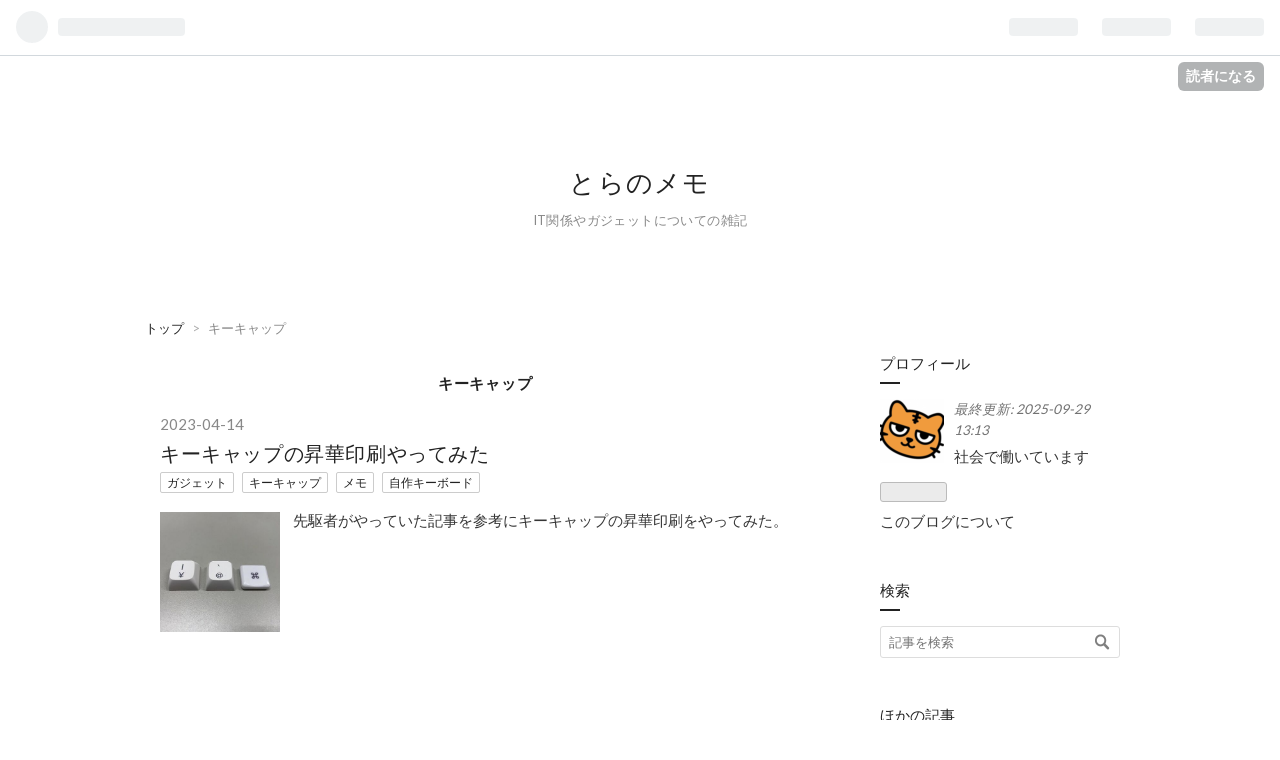

--- FILE ---
content_type: text/html; charset=utf-8
request_url: https://96tora.com/archive/category/%E3%82%AD%E3%83%BC%E3%82%AD%E3%83%A3%E3%83%83%E3%83%97
body_size: 6739
content:
<!DOCTYPE html>
<html
  lang="ja"

data-admin-domain="//blog.hatena.ne.jp"
data-admin-origin="https://blog.hatena.ne.jp"
data-author="ikayome"
data-avail-langs="ja en"
data-blog="ikayome.hateblo.jp"
data-blog-host="ikayome.hateblo.jp"
data-blog-is-public="1"
data-blog-name="とらのメモ"
data-blog-owner="ikayome"
data-blog-show-ads=""
data-blog-show-sleeping-ads=""
data-blog-uri="https://96tora.com/"
data-blog-uuid="10257846132602269889"
data-blogs-uri-base="https://96tora.com"
data-brand="pro"
data-data-layer="{&quot;hatenablog&quot;:{&quot;admin&quot;:{},&quot;analytics&quot;:{&quot;brand_property_id&quot;:&quot;&quot;,&quot;measurement_id&quot;:&quot;G-10V345CQR0&quot;,&quot;non_sampling_property_id&quot;:&quot;&quot;,&quot;property_id&quot;:&quot;&quot;,&quot;separated_property_id&quot;:&quot;UA-29716941-18&quot;},&quot;blog&quot;:{&quot;blog_id&quot;:&quot;10257846132602269889&quot;,&quot;content_seems_japanese&quot;:&quot;true&quot;,&quot;disable_ads&quot;:&quot;custom_domain&quot;,&quot;enable_ads&quot;:&quot;false&quot;,&quot;enable_keyword_link&quot;:&quot;true&quot;,&quot;entry_show_footer_related_entries&quot;:&quot;true&quot;,&quot;force_pc_view&quot;:&quot;true&quot;,&quot;is_public&quot;:&quot;true&quot;,&quot;is_responsive_view&quot;:&quot;true&quot;,&quot;is_sleeping&quot;:&quot;true&quot;,&quot;lang&quot;:&quot;ja&quot;,&quot;name&quot;:&quot;\u3068\u3089\u306e\u30e1\u30e2&quot;,&quot;owner_name&quot;:&quot;ikayome&quot;,&quot;uri&quot;:&quot;https://96tora.com/&quot;},&quot;brand&quot;:&quot;pro&quot;,&quot;page_id&quot;:&quot;archive&quot;,&quot;permalink_entry&quot;:null,&quot;pro&quot;:&quot;pro&quot;,&quot;router_type&quot;:&quot;blogs&quot;}}"
data-device="pc"
data-dont-recommend-pro="false"
data-global-domain="https://hatena.blog"
data-globalheader-color="b"
data-globalheader-type="pc"
data-has-touch-view="1"
data-help-url="https://help.hatenablog.com"
data-no-suggest-touch-view="1"
data-page="archive"
data-parts-domain="https://hatenablog-parts.com"
data-plus-available="1"
data-pro="true"
data-router-type="blogs"
data-sentry-dsn="https://03a33e4781a24cf2885099fed222b56d@sentry.io/1195218"
data-sentry-environment="production"
data-sentry-sample-rate="0.1"
data-static-domain="https://cdn.blog.st-hatena.com"
data-version="ce040fcbad0d42a5e1cae88990dad0"



  itemscope
  itemtype="http://schema.org/Blog"


  data-initial-state="{}"

  >
  <head prefix="og: http://ogp.me/ns# fb: http://ogp.me/ns/fb#">

  

  
  <meta name="viewport" content="width=device-width, initial-scale=1.0" />


  


  

  <meta name="robots" content="max-image-preview:large" />


  <meta charset="utf-8"/>
  <meta http-equiv="X-UA-Compatible" content="IE=7; IE=9; IE=10; IE=11" />
  <title>キーキャップ カテゴリーの記事一覧 - とらのメモ</title>

  
  <link rel="canonical" href="https://96tora.com/archive/category/%E3%82%AD%E3%83%BC%E3%82%AD%E3%83%A3%E3%83%83%E3%83%97"/>



  

<meta itemprop="name" content="キーキャップ カテゴリーの記事一覧 - とらのメモ"/>

  <meta itemprop="image" content="https://cdn.blog.st-hatena.com/images/theme/og-image-1500.png"/>


  <meta property="og:title" content="キーキャップ カテゴリーの記事一覧 - とらのメモ"/>
<meta property="og:type" content="blog"/>
  <meta property="og:url" content="https://96tora.com/archive/category/%E3%82%AD%E3%83%BC%E3%82%AD%E3%83%A3%E3%83%83%E3%83%97"/>

  
  
  
  <meta property="og:image" content="https://cdn.blog.st-hatena.com/images/theme/og-image-1500.png"/>

<meta property="og:image:alt" content="キーキャップ カテゴリーの記事一覧 - とらのメモ"/>
  <meta property="og:description" content="IT関係やガジェットについての雑記" />
<meta property="og:site_name" content="とらのメモ"/>

    <meta name="twitter:card" content="summary" />  <meta name="twitter:title" content="キーキャップ カテゴリーの記事一覧 - とらのメモ" />  <meta name="twitter:description" content="IT関係やガジェットについての雑記" />  <meta name="twitter:app:name:iphone" content="はてなブログアプリ" />
  <meta name="twitter:app:id:iphone" content="583299321" />
  <meta name="twitter:app:url:iphone" content="hatenablog:///open?uri=https%3A%2F%2F96tora.com%2Farchive%2Fcategory%2F%25E3%2582%25AD%25E3%2583%25BC%25E3%2582%25AD%25E3%2583%25A3%25E3%2583%2583%25E3%2583%2597" />  <meta name="twitter:site" content="@96T0RA" />
  
    <meta name="keywords" content="とらのメモ, くろとら,m,キーキャップ" />


  
<script
  id="embed-gtm-data-layer-loader"
  data-data-layer-page-specific=""
>
(function() {
  function loadDataLayer(elem, attrName) {
    if (!elem) { return {}; }
    var json = elem.getAttribute(attrName);
    if (!json) { return {}; }
    return JSON.parse(json);
  }

  var globalVariables = loadDataLayer(
    document.documentElement,
    'data-data-layer'
  );
  var pageSpecificVariables = loadDataLayer(
    document.getElementById('embed-gtm-data-layer-loader'),
    'data-data-layer-page-specific'
  );

  var variables = [globalVariables, pageSpecificVariables];

  if (!window.dataLayer) {
    window.dataLayer = [];
  }

  for (var i = 0; i < variables.length; i++) {
    window.dataLayer.push(variables[i]);
  }
})();
</script>

<!-- Google Tag Manager -->
<script>(function(w,d,s,l,i){w[l]=w[l]||[];w[l].push({'gtm.start':
new Date().getTime(),event:'gtm.js'});var f=d.getElementsByTagName(s)[0],
j=d.createElement(s),dl=l!='dataLayer'?'&l='+l:'';j.async=true;j.src=
'https://www.googletagmanager.com/gtm.js?id='+i+dl;f.parentNode.insertBefore(j,f);
})(window,document,'script','dataLayer','GTM-P4CXTW');</script>
<!-- End Google Tag Manager -->











  <link rel="shortcut icon" href="https://96tora.com/icon/favicon">
<link rel="apple-touch-icon" href="https://96tora.com/icon/touch">
<link rel="icon" sizes="192x192" href="https://96tora.com/icon/link">

  

<link rel="alternate" type="application/atom+xml" title="Atom" href="https://96tora.com/feed/category/%E3%82%AD%E3%83%BC%E3%82%AD%E3%83%A3%E3%83%83%E3%83%97"/>
<link rel="alternate" type="application/rss+xml" title="RSS2.0" href="https://96tora.com/rss/category/%E3%82%AD%E3%83%BC%E3%82%AD%E3%83%A3%E3%83%83%E3%83%97"/>

  
  
  <link rel="author" href="http://www.hatena.ne.jp/ikayome/">


  

  
      <link rel="preload" href="https://cdn.image.st-hatena.com/image/scale/97e0aac75659af9fef742db9ae35f7342f6af73f/backend=imagemagick;height=500;quality=80;version=1;width=500/https%3A%2F%2Fcdn-ak.f.st-hatena.com%2Fimages%2Ffotolife%2Fi%2Fikayome%2F20230608%2F20230608162752.jpg" as="image"/>


  
    
<link rel="stylesheet" type="text/css" href="https://cdn.blog.st-hatena.com/css/blog.css?version=ce040fcbad0d42a5e1cae88990dad0"/>

    
  <link rel="stylesheet" type="text/css" href="https://usercss.blog.st-hatena.com/blog_style/10257846132602269889/402536d8526d52a6177ef356c227e6169861a3c6"/>
  
  

  

  
<script> </script>

  
<style>
  div#google_afc_user,
  div.google-afc-user-container,
  div.google_afc_image,
  div.google_afc_blocklink {
      display: block !important;
  }
</style>


  

  

  <meta name="viewport" content="width=device-width, maximum-scale=1.0, minimum-scale=0.5,user-scalable=yes,initial-scale=1.0" />

<script async src="https://pagead2.googlesyndication.com/pagead/js/adsbygoogle.js?client=ca-pub-8577927455460580"
     crossorigin="anonymous"></script>
</head>

  <body class="page-archive page-archive-category category-キーキャップ globalheader-ng-enabled">
    

<div id="globalheader-container"
  data-brand="hatenablog"
  
  >
  <iframe id="globalheader" height="37" frameborder="0" allowTransparency="true"></iframe>
</div>


  
  
  
    <nav class="
      blog-controlls
      
    ">
      <div class="blog-controlls-blog-icon">
        <a href="https://96tora.com/">
          <img src="https://cdn.image.st-hatena.com/image/square/56b26e264160733b8c3d9bccf4bc0ec9a0f27215/backend=imagemagick;height=128;version=1;width=128/https%3A%2F%2Fcdn.user.blog.st-hatena.com%2Fblog_custom_icon%2F152974952%2F1685357376241398" alt="とらのメモ"/>
        </a>
      </div>
      <div class="blog-controlls-title">
        <a href="https://96tora.com/">とらのメモ</a>
      </div>
      <a href="https://blog.hatena.ne.jp/ikayome/ikayome.hateblo.jp/subscribe?utm_source=blogs_topright_button&amp;utm_campaign=subscribe_blog&amp;utm_medium=button" class="blog-controlls-subscribe-btn test-blog-header-controlls-subscribe">
        読者になる
      </a>
    </nav>
  

  <div id="container">
    <div id="container-inner">
      <header id="blog-title" data-brand="hatenablog">
  <div id="blog-title-inner" >
    <div id="blog-title-content">
      <h1 id="title"><a href="https://96tora.com/">とらのメモ</a></h1>
      
        <h2 id="blog-description">IT関係やガジェットについての雑記</h2>
      
    </div>
  </div>
</header>

      

      
          <div id="top-box">
    <div class="breadcrumb" data-test-id="breadcrumb">
      <div class="breadcrumb-inner">
        <a class="breadcrumb-link" href="https://96tora.com/"><span>トップ</span></a>          <span class="breadcrumb-gt">&gt;</span>          <span class="breadcrumb-child">            <span>キーキャップ</span>          </span>      </div>
    </div>
  </div>
  <script type="application/ld+json" class="test-breadcrumb-json-ld">
    {"@context":"http://schema.org","@type":"BreadcrumbList","itemListElement":[{"position":1,"@type":"ListItem","item":{"name":"トップ","@id":"https://96tora.com/"}}]}
  </script>
      
      



<div id="content">
  <div id="content-inner">
    <div id="wrapper">
      <div id="main">
        <div id="main-inner">
          

          

  <header class="archive-header-category">
    <h2 class="archive-heading">キーキャップ</h2>
  
  </header>



          

          

          
            <div class="archive-entries">
              
                
                  <section class="archive-entry test-archive-entry autopagerize_page_element" data-uuid="820878482939800492">
<div class="archive-entry-header">
  <div class="date archive-date">
    <a href="https://96tora.com/archive/2023/04/14" rel="nofollow">
      <time datetime="2023-04-14" title="2023-04-14">
        <span class="date-year">2023</span><span class="hyphen">-</span><span class="date-month">04</span><span class="hyphen">-</span><span class="date-day">14</span>
      </time>
    </a>
  </div>

  <h1 class="entry-title">
    <a class="entry-title-link" href="https://96tora.com/entry/archives/%25e3%2582%25ac%25e3%2582%25b8%25e3%2582%25a7%25e3%2583%2583%25e3%2583%2588/194">キーキャップの昇華印刷やってみた</a>
    
    
  </h1>
</div>


  <div class="categories">
    
      <a href="https://96tora.com/archive/category/%E3%82%AC%E3%82%B8%E3%82%A7%E3%83%83%E3%83%88" class="archive-category-link category-ガジェット">ガジェット</a>
    
      <a href="https://96tora.com/archive/category/%E3%82%AD%E3%83%BC%E3%82%AD%E3%83%A3%E3%83%83%E3%83%97" class="archive-category-link category-キーキャップ">キーキャップ</a>
    
      <a href="https://96tora.com/archive/category/%E3%83%A1%E3%83%A2" class="archive-category-link category-メモ">メモ</a>
    
      <a href="https://96tora.com/archive/category/%E8%87%AA%E4%BD%9C%E3%82%AD%E3%83%BC%E3%83%9C%E3%83%BC%E3%83%89" class="archive-category-link category-自作キーボード">自作キーボード</a>
    
  </div>


  <a href="https://96tora.com/entry/archives/%25e3%2582%25ac%25e3%2582%25b8%25e3%2582%25a7%25e3%2583%2583%25e3%2583%2588/194" class="entry-thumb-link">
    <div class="entry-thumb" style="background-image: url('https://cdn.image.st-hatena.com/image/scale/97e0aac75659af9fef742db9ae35f7342f6af73f/backend=imagemagick;height=500;quality=80;version=1;width=500/https%3A%2F%2Fcdn-ak.f.st-hatena.com%2Fimages%2Ffotolife%2Fi%2Fikayome%2F20230608%2F20230608162752.jpg');">
    </div>
  </a>
<div class="archive-entry-body">
  <p class="entry-description">
    
      先駆者がやっていた記事を参考にキーキャップの昇華印刷をやってみた。
    
  </p>

  
    <div class="archive-entry-tags-wrapper">
  <div class="archive-entry-tags">  </div>
</div>

  

  <span class="social-buttons">
    
    

    <span
      class="star-container"
      data-hatena-star-container
      data-hatena-star-url="https://96tora.com/entry/archives/%25e3%2582%25ac%25e3%2582%25b8%25e3%2582%25a7%25e3%2583%2583%25e3%2583%2588/194"
      data-hatena-star-title="キーキャップの昇華印刷やってみた"
      data-hatena-star-variant="profile-icon"
      data-hatena-star-profile-url-template="https://blog.hatena.ne.jp/{username}/"
    ></span>
  </span>
</div>
</section>
              
            </div>

          
        </div>

        
      </div>
    </div>

    
<aside id="box2">
  
  <div id="box2-inner">
    
      

<div class="hatena-module hatena-module-profile">
  <div class="hatena-module-title">
    プロフィール
  </div>
  <div class="hatena-module-body">
    
    <a href="https://96tora.com/about" class="profile-icon-link">
      <img src="https://cdn.profile-image.st-hatena.com/users/ikayome/profile.png?1759120505"
      alt="id:ikayome" class="profile-icon" />
    </a>
    

    

    
      <div class="profile-activities">
      
        最終更新:
        <time datetime="2025-09-29T04:13:16Z" data-relative data-epoch="1759119196000" class="updated">2025-09-29 13:13</time>
      
    </div>
    

    
    <div class="profile-description">
      <p>社会で働いています</p>

    </div>
    

    
      <div class="hatena-follow-button-box btn-subscribe js-hatena-follow-button-box"
  
  >

  <a href="#" class="hatena-follow-button js-hatena-follow-button">
    <span class="subscribing">
      <span class="foreground">読者です</span>
      <span class="background">読者をやめる</span>
    </span>
    <span class="unsubscribing" data-track-name="profile-widget-subscribe-button" data-track-once>
      <span class="foreground">読者になる</span>
      <span class="background">読者になる</span>
    </span>
  </a>
  <div class="subscription-count-box js-subscription-count-box">
    <i></i>
    <u></u>
    <span class="subscription-count js-subscription-count">
    </span>
  </div>
</div>

    

    

    <div class="profile-about">
      <a href="https://96tora.com/about">このブログについて</a>
    </div>

  </div>
</div>

    
      <div class="hatena-module hatena-module-search-box">
  <div class="hatena-module-title">
    検索
  </div>
  <div class="hatena-module-body">
    <form class="search-form" role="search" action="https://96tora.com/search" method="get">
  <input type="text" name="q" class="search-module-input" value="" placeholder="記事を検索" required>
  <input type="submit" value="検索" class="search-module-button" />
</form>

  </div>
</div>

    
      <div class="hatena-module hatena-module-recent-entries ">
  <div class="hatena-module-title">
    <a href="https://96tora.com/archive">
      ほかの記事
    </a>
  </div>
  <div class="hatena-module-body">
    <ul class="recent-entries hatena-urllist urllist-with-thumbnails">
  
  
    
    <li class="urllist-item recent-entries-item">
      <div class="urllist-item-inner recent-entries-item-inner">
        
          
                      <a class="urllist-image-link recent-entries-image-link" href="https://96tora.com/entry/2025/09/29/131316">
  <img alt="FormatStyle覚え書き" src="https://cdn.image.st-hatena.com/image/square/4ffebc820441f46ff3547755483db35631e87328/backend=imagemagick;height=100;version=1;width=100/https%3A%2F%2Fogimage.blog.st-hatena.com%2F10257846132602269889%2F6802888565261409654%2F1759119420" class="urllist-image recent-entries-image" title="FormatStyle覚え書き" width="100" height="100" loading="lazy">
</a>
            <div class="urllist-date-link recent-entries-date-link">
  <a href="https://96tora.com/archive/2025/09/29" rel="nofollow">
    <time datetime="2025-09-29T04:13:16Z" title="2025年9月29日">
      2025-09-29
    </time>
  </a>
</div>

          <a href="https://96tora.com/entry/2025/09/29/131316" class="urllist-title-link recent-entries-title-link  urllist-title recent-entries-title">FormatStyle覚え書き</a>




          
          

                </div>
    </li>
  
    
    <li class="urllist-item recent-entries-item">
      <div class="urllist-item-inner recent-entries-item-inner">
        
          
                      <a class="urllist-image-link recent-entries-image-link" href="https://96tora.com/entry/2025/04/22/130449">
  <img alt="try!Swift2025 参加ログ" src="https://cdn.image.st-hatena.com/image/square/325cbac891b73754b9954546580cafb1af9f0849/backend=imagemagick;height=100;version=1;width=100/https%3A%2F%2Fcdn-ak.f.st-hatena.com%2Fimages%2Ffotolife%2Fi%2Fikayome%2F20250421%2F20250421195340.jpg" class="urllist-image recent-entries-image" title="try!Swift2025 参加ログ" width="100" height="100" loading="lazy">
</a>
            <div class="urllist-date-link recent-entries-date-link">
  <a href="https://96tora.com/archive/2025/04/22" rel="nofollow">
    <time datetime="2025-04-22T04:04:49Z" title="2025年4月22日">
      2025-04-22
    </time>
  </a>
</div>

          <a href="https://96tora.com/entry/2025/04/22/130449" class="urllist-title-link recent-entries-title-link  urllist-title recent-entries-title">try!Swift2025 参加ログ</a>




          
          

                </div>
    </li>
  
    
    <li class="urllist-item recent-entries-item">
      <div class="urllist-item-inner recent-entries-item-inner">
        
          
                      <a class="urllist-image-link recent-entries-image-link" href="https://96tora.com/entry/2024/11/11/184124">
  <img alt="趣味と仕事で使い分けるiOSエンジニアのデスク環境の紹介" src="https://cdn.image.st-hatena.com/image/square/48d6522342adaa7fa843f7c9282e35ac23cc7694/backend=imagemagick;height=100;version=1;width=100/https%3A%2F%2Fogimage.blog.st-hatena.com%2F10257846132602269889%2F6802340630911436665%2F1734083112" class="urllist-image recent-entries-image" title="趣味と仕事で使い分けるiOSエンジニアのデスク環境の紹介" width="100" height="100" loading="lazy">
</a>
            <div class="urllist-date-link recent-entries-date-link">
  <a href="https://96tora.com/archive/2024/11/11" rel="nofollow">
    <time datetime="2024-11-11T09:41:22Z" title="2024年11月11日">
      2024-11-11
    </time>
  </a>
</div>

          <a href="https://96tora.com/entry/2024/11/11/184124" class="urllist-title-link recent-entries-title-link  urllist-title recent-entries-title">趣味と仕事で使い分けるiOSエンジニアのデスク環境の紹介</a>




          
          

                </div>
    </li>
  
    
    <li class="urllist-item recent-entries-item">
      <div class="urllist-item-inner recent-entries-item-inner">
        
          
                      <a class="urllist-image-link recent-entries-image-link" href="https://96tora.com/entry/2024/07/31/231950">
  <img alt="賃貸で簡易的な吸音・防音壁を作った話" src="https://cdn.image.st-hatena.com/image/square/5f5d503052cbdb0a87e24a00d0369f3ca961fa66/backend=imagemagick;height=100;version=1;width=100/https%3A%2F%2Fcdn-ak.f.st-hatena.com%2Fimages%2Ffotolife%2Fi%2Fikayome%2F20240731%2F20240731230121.jpg" class="urllist-image recent-entries-image" title="賃貸で簡易的な吸音・防音壁を作った話" width="100" height="100" loading="lazy">
</a>
            <div class="urllist-date-link recent-entries-date-link">
  <a href="https://96tora.com/archive/2024/07/31" rel="nofollow">
    <time datetime="2024-07-31T14:19:50Z" title="2024年7月31日">
      2024-07-31
    </time>
  </a>
</div>

          <a href="https://96tora.com/entry/2024/07/31/231950" class="urllist-title-link recent-entries-title-link  urllist-title recent-entries-title">賃貸で簡易的な吸音・防音壁を作った話</a>




          
          

                </div>
    </li>
  
    
    <li class="urllist-item recent-entries-item">
      <div class="urllist-item-inner recent-entries-item-inner">
        
          
                      <a class="urllist-image-link recent-entries-image-link" href="https://96tora.com/entry/2024/03/26/012008">
  <img alt="try! Swift Tokyo 2024に行ってきました" src="https://cdn.image.st-hatena.com/image/square/c0225f5446e6c9f99f649565737dba15cab2e3d7/backend=imagemagick;height=100;version=1;width=100/https%3A%2F%2Fcdn-ak.f.st-hatena.com%2Fimages%2Ffotolife%2Fi%2Fikayome%2F20240326%2F20240326010333.jpg" class="urllist-image recent-entries-image" title="try! Swift Tokyo 2024に行ってきました" width="100" height="100" loading="lazy">
</a>
            <div class="urllist-date-link recent-entries-date-link">
  <a href="https://96tora.com/archive/2024/03/26" rel="nofollow">
    <time datetime="2024-03-25T16:20:08Z" title="2024年3月26日">
      2024-03-26
    </time>
  </a>
</div>

          <a href="https://96tora.com/entry/2024/03/26/012008" class="urllist-title-link recent-entries-title-link  urllist-title recent-entries-title">try! Swift Tokyo 2024に行ってきました</a>




          
          

                </div>
    </li>
  
</ul>

          <div class="urllist-see-more recent-entries-see-more">
        <a href="https://96tora.com/archive"  class="urllist-see-more-link recent-entries-see-more-link">
          もっと見る
        </a>
      </div>  </div>
</div>

    
      <div class="hatena-module hatena-module-links">
  <div class="hatena-module-title">
    サイト情報
  </div>
  <div class="hatena-module-body">
    <ul class="hatena-urllist">
      
        <li>
          <a href="https://ikayome.hateblo.jp/entry/%E5%95%8F%E3%81%84%E5%90%88%E3%82%8F%E3%81%9B">問い合わせ</a>
        </li>
      
    </ul>
  </div>
</div>

    
    
  </div>
</aside>



  </div>
</div>


      

      

    </div>
  </div>
  
<footer id="footer" data-brand="hatenablog">
  <div id="footer-inner">
    
    <address class="footer-address">
      <a href="https://96tora.com/">
        <img src="https://cdn.image.st-hatena.com/image/square/56b26e264160733b8c3d9bccf4bc0ec9a0f27215/backend=imagemagick;height=128;version=1;width=128/https%3A%2F%2Fcdn.user.blog.st-hatena.com%2Fblog_custom_icon%2F152974952%2F1685357376241398" width="16" height="16" alt="とらのメモ"/>
        <span class="footer-address-name">とらのメモ</span>
      </a>
    </address>
    <p class="services">
      Powered by <a href="https://hatena.blog/">Hatena Blog</a>
      |
        <a href="https://blog.hatena.ne.jp/-/abuse_report?target_url=https%3A%2F%2F96tora.com%2Farchive%2Fcategory%2F%25E3%2582%25AD%25E3%2583%25BC%25E3%2582%25AD%25E3%2583%25A3%25E3%2583%2583%25E3%2583%2597" class="report-abuse-link test-report-abuse-link" target="_blank">ブログを報告する</a>
    </p>
  </div>
</footer>


  
  <script async src="https://s.hatena.ne.jp/js/widget/star.js"></script>
  
  
  <script>
    if (typeof window.Hatena === 'undefined') {
      window.Hatena = {};
    }
    if (!Hatena.hasOwnProperty('Star')) {
      Hatena.Star = {
        VERSION: 2,
      };
    }
  </script>


  
  

<div class="quote-box">
  <div class="tooltip-quote tooltip-quote-stock">
    <i class="blogicon-quote" title="引用をストック"></i>
  </div>
  <div class="tooltip-quote tooltip-quote-tweet js-tooltip-quote-tweet">
    <a class="js-tweet-quote" target="_blank" data-track-name="quote-tweet" data-track-once>
      <img src="https://cdn.blog.st-hatena.com/images/admin/quote/quote-x-icon.svg?version=ce040fcbad0d42a5e1cae88990dad0" title="引用して投稿する" >
    </a>
  </div>
</div>

<div class="quote-stock-panel" id="quote-stock-message-box" style="position: absolute; z-index: 3000">
  <div class="message-box" id="quote-stock-succeeded-message" style="display: none">
    <p>引用をストックしました</p>
    <button class="btn btn-primary" id="quote-stock-show-editor-button" data-track-name="curation-quote-edit-button">ストック一覧を見る</button>
    <button class="btn quote-stock-close-message-button">閉じる</button>
  </div>

  <div class="message-box" id="quote-login-required-message" style="display: none">
    <p>引用するにはまずログインしてください</p>
    <button class="btn btn-primary" id="quote-login-button">ログイン</button>
    <button class="btn quote-stock-close-message-button">閉じる</button>
  </div>

  <div class="error-box" id="quote-stock-failed-message" style="display: none">
    <p>引用をストックできませんでした。再度お試しください</p>
    <button class="btn quote-stock-close-message-button">閉じる</button>
  </div>

  <div class="error-box" id="unstockable-quote-message-box" style="display: none; position: absolute; z-index: 3000;">
    <p>限定公開記事のため引用できません。</p>
  </div>
</div>

<script type="x-underscore-template" id="js-requote-button-template">
  <div class="requote-button js-requote-button">
    <button class="requote-button-btn tipsy-top" title="引用する"><i class="blogicon-quote"></i></button>
  </div>
</script>



  
  <div id="hidden-subscribe-button" style="display: none;">
    <div class="hatena-follow-button-box btn-subscribe js-hatena-follow-button-box"
  
  >

  <a href="#" class="hatena-follow-button js-hatena-follow-button">
    <span class="subscribing">
      <span class="foreground">読者です</span>
      <span class="background">読者をやめる</span>
    </span>
    <span class="unsubscribing" data-track-name="profile-widget-subscribe-button" data-track-once>
      <span class="foreground">読者になる</span>
      <span class="background">読者になる</span>
    </span>
  </a>
  <div class="subscription-count-box js-subscription-count-box">
    <i></i>
    <u></u>
    <span class="subscription-count js-subscription-count">
    </span>
  </div>
</div>

  </div>

  



    


  <script async src="https://platform.twitter.com/widgets.js" charset="utf-8"></script>

<script src="https://b.st-hatena.com/js/bookmark_button.js" charset="utf-8" async="async"></script>


<script type="text/javascript" src="https://cdn.blog.st-hatena.com/js/external/jquery.min.js?v=1.12.4&amp;version=ce040fcbad0d42a5e1cae88990dad0"></script>







<script src="https://cdn.blog.st-hatena.com/js/texts-ja.js?version=ce040fcbad0d42a5e1cae88990dad0"></script>



  <script id="vendors-js" data-env="production" src="https://cdn.blog.st-hatena.com/js/vendors.js?version=ce040fcbad0d42a5e1cae88990dad0" crossorigin="anonymous"></script>

<script id="hatenablog-js" data-env="production" src="https://cdn.blog.st-hatena.com/js/hatenablog.js?version=ce040fcbad0d42a5e1cae88990dad0" crossorigin="anonymous" data-page-id="archive-category-name"></script>


  <script>Hatena.Diary.GlobalHeader.init()</script>







    

    





  </body>
</html>


--- FILE ---
content_type: text/html; charset=utf-8
request_url: https://www.google.com/recaptcha/api2/aframe
body_size: 268
content:
<!DOCTYPE HTML><html><head><meta http-equiv="content-type" content="text/html; charset=UTF-8"></head><body><script nonce="8VE-RALAsum0yw7T5YkC3g">/** Anti-fraud and anti-abuse applications only. See google.com/recaptcha */ try{var clients={'sodar':'https://pagead2.googlesyndication.com/pagead/sodar?'};window.addEventListener("message",function(a){try{if(a.source===window.parent){var b=JSON.parse(a.data);var c=clients[b['id']];if(c){var d=document.createElement('img');d.src=c+b['params']+'&rc='+(localStorage.getItem("rc::a")?sessionStorage.getItem("rc::b"):"");window.document.body.appendChild(d);sessionStorage.setItem("rc::e",parseInt(sessionStorage.getItem("rc::e")||0)+1);localStorage.setItem("rc::h",'1768722901473');}}}catch(b){}});window.parent.postMessage("_grecaptcha_ready", "*");}catch(b){}</script></body></html>